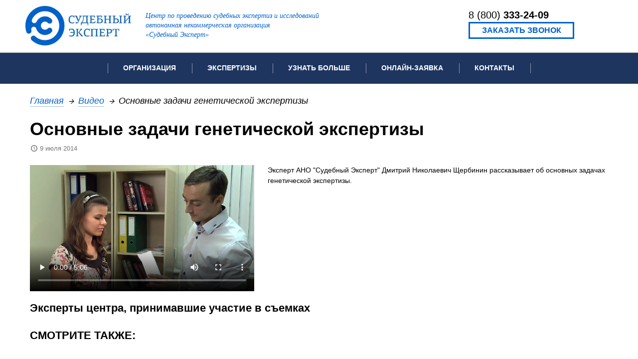

--- FILE ---
content_type: text/html;charset=UTF-8
request_url: https://sudexpa.ru/video/osnovnye-zadachi-geneticheskoi-ekspertizy/
body_size: 5726
content:

<!DOCTYPE html>
<html lang="ru">
<head>
<meta charset="utf-8"/>
<title>Основные задачи генетической экспертизы</title>

<meta name="description" content="Эксперт АНО Судебный Эксперт Дмитрий Николаевич Щербинин рассказывает об основных задачах генетической экспертизы."/>


<meta name="google-site-verification" content="MnYqRWr1j2BPiWHOC5gDAd5g21wRytYqD4IMkKhoYok"/>
<meta name="google-site-verification" content="Otpd5JLcevP1g6pWF8IfQBH_s3sOtVq84asYxRSFPQ4"/>
<meta name="yandex-verification" content="cd089baee125dcf8"/>
<meta name="viewport" content="width=device-width, initial-scale=1.0"/>
<link rel="icon" href="/favicon.ico" type="image/x-icon"/>
<link rel="shortcut icon" href="/favicon.ico" type="image/x-icon"/>
<link href="https://plus.google.com/101522668967784288959" rel="publisher"/>
<link rel="apple-touch-icon" href="/export/macos-logo.png">
<link rel="manifest" href="/export/manifest.json">
<meta name="theme-color" content="#0f4b97"/>
<link rel="canonical" href="https://sudexpa.ru/video/osnovnye-zadachi-geneticheskoi-ekspertizy/"/>
<script src="/export/js/jquery-3.4.1.min.js"></script>
<!--[if lte IE 9]>
<script src="/export/js/html5shiv.min.js"></script>
<script src="/export/js/excanvas.min.js"></script>
<script id="ru-sudexpa-web-pages-template-page-TemplatePage-0">
/*<![CDATA[*/

var oldIE = true;

/*]]>*/
</script>
<![endif]-->
<link rel="stylesheet" type="text/css" href="/export/css/style.min.css?v=3.1.195" />
</head>
<body>
<div class="body">
<div class="main-header">
<div class="top">
<a href="/" class="logo img">
<picture>
<source srcset="/webp/export/images/logo.png.webp" type="image/webp"/>
<img src="/export/images/logo.png" title="Центр по проведению судебных экспертиз и исследований АНО Судебный Эксперт" alt="Центр по проведению судебных экспертиз и исследований АНО Судебный Эксперт"/>
</picture>
</a>
<div class="title">
Центр по проведению судебных экспертиз и исследований<br/>
автономная некоммерческая организация<br/>
«Судебный Эксперт»
</div>
<div class="title phone">
Автономная некоммерческая организация<br/>
«Судебный Эксперт»
</div>
<div class="contacts">
<div class="phone-div">
<div class="phone" style="padding-top: .5em"><a href="tel:88003332409">8 (800) <span>333-24-09</span></a></div>
</div>
<div class="link-div"><span class="button-link js-call-button">Заказать звонок</span></div>
</div>
</div>
<div class="menu">
<div class="centered">
<div class="item-button"><a href="javascript:void(0);" class="js-menu-button"></a></div>
<div class="item-phone">8 (800) <span>333-24-09</span></div>
<div class="item">
<div class="title">Организация</div>
<div class="items">
<div class="item">
<div class="title"><a href="/about/">Об организации</a></div>
</div>
<div class="item">
<div class="title"><a href="/licenses/">Лицензии и аккредитации</a></div>
</div>
<div class="item">
<div class="title"><a href="/courts/">Рекомендации арбитражных судов</a></div>
</div>
<div class="item">
<div class="title"><a href="/mentions/">Отзывы</a></div>
</div>
<div class="item">
<div class="title"><a href="/smi/">Для СМИ</a></div>
</div>
<div class="item">
<div class="title"><a href="/vacancies/">Вакансии</a></div>
</div>
<div class="item">
<div class="title"><a href="/privacy/">Политика конфиденциальности</a></div>
</div>
</div>
</div>
<div class="item">
<div class="title">Экспертизы</div>
<div class="items expertises">
<div class="item">
<div class="title"><a href="/expertises/">Список всех видов проводимых экспертиз</a></div>
</div>
<div class="item">
<div class="title"><h3>Популярные виды экспертиз:</h3></div>
</div>
<div class="item double">
<div class="title"><a href="/expertises/avtorovedcheskaia-ekspertiza/">Автороведческая экспертиза</a></div>
</div><div class="item double">
<div class="title"><a href="/expertises/avtotekhnicheskaia-ekspertiza/">Автотехническая экспертиза</a></div>
</div><div class="item double">
<div class="title"><a href="/expertises/videotekhnicheskaia-ekspertiza/">Видеотехническая экспертиза</a></div>
</div><div class="item double">
<div class="title"><a href="/expertises/geneticheskaia-ekspertiza/">Генетическая экспертиза</a></div>
</div><div class="item double">
<div class="title"><a href="/expertises/inzhenerno-tekhnicheskaia-ekspertiza/">Инженерно-техническая экспертиза</a></div>
</div><div class="item double">
<div class="title"><a href="/expertises/kompiuterno-tekhnicheskaia-ekspertiza/">Компьютерно-техническая экспертиза</a></div>
</div><div class="item double">
<div class="title"><a href="/expertises/lingvisticheskaia-ekspertiza/">Лингвистическая экспертиза</a></div>
</div><div class="item double">
<div class="title"><a href="/expertises/sudebno-meditcinskaia-ekspertiza/">Медицинская экспертиза</a></div>
</div><div class="item double">
<div class="title"><a href="/expertises/ocenochnaia-ekspertiza/">Оценочная экспертиза</a></div>
</div><div class="item double">
<div class="title"><a href="/expertises/patentovedcheskaia-ekspertiza/">Патентоведческая экспертиза</a></div>
</div><div class="item double">
<div class="title"><a href="/expertises/pozharno-tekhnicheskaia-ekspertiza/">Пожарно-техническая экспертиза</a></div>
</div><div class="item double">
<div class="title"><a href="/expertises/pocherkovedcheskaia-ekspertiza/">Почерковедческая экспертиза</a></div>
</div><div class="item double">
<div class="title"><a href="/expertises/psihiatricheskaia-ekspertiza/">Психиатрическая экспертиза</a></div>
</div><div class="item double">
<div class="title"><a href="/expertises/psihologicheskaia-ekspertiza/">Психологическая экспертиза</a></div>
</div><div class="item double">
<div class="title"><a href="/expertises/recenzirovanie-ekspertnykh-zacliuchenii/">Рецензия на экспертное заключение</a></div>
</div><div class="item double">
<div class="title"><a href="/expertises/stroitelnaia-ekspertiza/">Строительная экспертиза</a></div>
</div><div class="item double">
<div class="title"><a href="/expertises/fonoskopicheskaia-ekspertiza/">Фоноскопическая экспертиза</a></div>
</div><div class="item double">
<div class="title"><a href="/expertises/himicheskaia-ekspertiza/">Химическая экспертиза</a></div>
</div><div class="item double">
<div class="title"><a href="/expertises/ekonomicheskaia-ekspertiza/">Экономическая экспертиза</a></div>
</div><div class="item double">
<div class="title"><a href="/expertises/ekspertiza-davnosti-sozdaniia-dokumenta/">Экспертиза давности создания документа</a></div>
</div>
</div>
</div>
<div class="item">
<div class="title">Узнать больше</div>
<div class="items">
<div class="item">
<div class="title"><a href="/cases/">Примеры выполненных экспертиз</a></div>
</div>
<div class="item">
<div class="title"><a href="/video/">Видео</a></div>
</div>
<div class="item">
<div class="title"><a href="/faq/">Частые вопросы</a></div>
</div>
<div class="item">
<div class="title"><a href="/law/">Законодательная база</a></div>
</div>
</div>
</div>
<div class="item">
<div class="title">Онлайн-заявка</div>
<div class="items">
<div class="item">
<div class="title"><a href="/question/court/">Заявка на информационное письмо для суда</a></div>
</div>
<div class="item">
<div class="title"><a href="/question/expertise/">Заявка на проведение экспертизы</a></div>
</div>
<div class="item">
<div class="title"><a href="/question/review/">Заявка на проведение рецензии</a></div>
</div>
<div class="item">
<div class="title"><a href="/question/">Задать вопрос</a></div>
</div>
</div>
</div>
<div class="item">
<div class="title"><a href="/contacts/">Контакты</a></div>
</div>
<div class="item-last"></div>
</div>
</div>
</div>
<div>
<div class="video page" itemscope itemtype="http://schema.org/VideoObject">
<meta itemprop="author" content="АНО «Судебный Эксперт»"/>
<meta itemprop="provider" content="АНО «Судебный Эксперт»"/>
<span itemprop="publisher" itemscope itemtype="https://schema.org/Organization">
<meta itemprop="name" content="АНО «Судебный Эксперт»"/>
<span itemprop="logo" itemscope itemtype="http://schema.org/ImageObject">
<link itemprop="url image" href="/export/images/logo.png">
</span>
</span>
<meta itemprop="award" content="Рекомендовано арбитражными судами РФ"/>
<meta itemprop="awards" content="Рекомендовано арбитражными судами РФ"/>
<meta itemprop="description" content="Эксперт АНО &quot;Судебный Эксперт&quot; Дмитрий Николаевич Щербинин рассказывает об основных задачах генетической экспертизы."/>
<picture>
<source type="image/webp" srcset="/webp/0/w.200.t.1473006927709.8013-image.jpg.webp">
<img itemprop="thumbnailUrl" style="display: none" src="/0/w.200.t.1473006927709.8013-image.jpg"/>
</picture>
<meta itemprop="uploadDate" content="2014-07-09"/>
<div><div class="breadcrumbs"><ul><li><span class="first"></span></li><li><a href="/">Главная</a></li><li class="gap">→</li><li><a href='/video/'>Видео</a></li><li class="gap">→</li><li>Основные задачи генетической экспертизы</li></ul></div></div>
<h1 itemprop="name">Основные задачи генетической экспертизы</h1>
<div class="header-annotation date-label">9 июля 2014</div>
<div class="content">
<div class="clearfix">
<div class="video">
<div class="player"><video width="100%" height="100%" controls="" poster="//sudexpa.ru/0/t.1473006927709.8013-image.jpg"><source type="video/mp4" src="//sudexpa.ru/0/t.1473006927711.8014-video.mp4"></video></div>
</div>
<div><p>Эксперт АНО "Судебный Эксперт" Дмитрий Николаевич Щербинин рассказывает об основных задачах генетической экспертизы.</p></div>
</div>
<div>
<h3>Эксперты центра, принимавшие участие в съемках</h3>
<div class="experts_list">

</div>
</div>
<h2>Смотрите также:</h2>

<div class="article-description">
<a class="img" href="/video/bez-obmana-vsyo-dlia-vannoi/">
<picture>
<source srcset="" type="image/webp" data-srcset="/webp/0/w.200.t.1473002987853.7971-image.jpg.webp"/>
<img alt="Без обмана: всё для ванной" src="/export/images/preloader294.gif" data-src="/0/w.200.t.1473002987853.7971-image.jpg" class=" lazy"/>
</picture>
</a>
<div class="txt">
<h3><a href="/video/bez-obmana-vsyo-dlia-vannoi/">Без обмана: всё для ванной // ТВЦ </a></h3>
<div class="date-label">7 июня 2016</div>
<div class="descr">Нет таких людей, которые ни разу в жизни не сталкивались с использованием бытовой химии, косметики, техники. А между тем все средства, что находятся, на первый взгляд, в абсолютно безопасной, комфортной и уютной ванной комнате, медленно убивают нас. А иногда и не медленно, а в один миг. Почему ежедневная гигиена калечит человека? Наши эксперты помогают ответить на эти вопросы журналистам телеканала ТВЦ.</div>
</div>
</div>

<div class="article-description">
<a class="img" href="/video/nastroenie-meniat-nelzia-ispolzovat/">
<picture>
<source srcset="" type="image/webp" data-srcset="/webp/0/w.200.t.1628160994262.10369-1.jpg.webp"/>
<img alt="Настроение: Менять нельзя использовать" src="/export/images/preloader294.gif" data-src="/0/w.200.t.1628160994262.10369-1.jpg" class=" lazy"/>
</picture>
</a>
<div class="txt">
<h3><a href="/video/nastroenie-meniat-nelzia-ispolzovat/">Настроение: Менять нельзя использовать // ТВЦ </a></h3>
<div class="date-label">10 июня 2021</div>
<div class="descr">Какой срок годности у подставки для ножей? И чем опасны старые расчёски? Рубрика &quot;Важно знать&quot; объяснит, почему некоторые вещи иногда всё-таки нужно выкидывать.</div>
</div>
</div>

<div class="article-description">
<a class="img" href="/video/vesti-dezhurnaia-chast-elektronnye-sigarety-sumki-i-planshety-zaderzhali-na-tamozhne/">
<picture>
<source srcset="" type="image/webp" data-srcset="/webp/0/w.200.t.1480936918607.8129-goods.jpg.webp"/>
<img alt="Вести. Дежурная часть: Электронные сигареты, сумки и планшеты задержали на таможне" src="/export/images/preloader294.gif" data-src="/0/w.200.t.1480936918607.8129-goods.jpg" class=" lazy"/>
</picture>
</a>
<div class="txt">
<h3><a href="/video/vesti-dezhurnaia-chast-elektronnye-sigarety-sumki-i-planshety-zaderzhali-na-tamozhne/">Вести. Дежурная часть: Электронные сигареты, сумки и планшеты задержали на таможне // Россия-24 </a></h3>
<div class="date-label">11 ноября 2016</div>
<div class="descr">Более 17 тонн товаров, качество которых вызывает серьезное сомнение, изъяли сотрудники Уссурийской таможни. На российские прилавки не попадут электронные сигареты, сумки, одежда и планшеты. По документам в железнодорожном вагоне должна была находиться совсем другая продукция. Разобраться в качестве изъятой продукции помогали наши эксперты.</div>
</div>
</div>

</div>
</div>

<div class="bottom-question-button">
<div class="h2">У вас остались вопросы?</div>
<div class="h3">Свяжитесь с нами, и мы вам поможем!</div>
<div class="button-block">
<a href="/question/" class="button-link">Задать вопрос</a>
</div>
</div>

</div>
<div class="main-footer">
<div class="wrapper">
<div class="footer-background-wrapper">
<canvas id='footer-background'></canvas>
</div>
<div class="content-wrapper">
<div class="content-wrapper2">
<div class="info">© 2009-2026<br/>
Центр по проведению судебных экспертиз<br/>
и исследований АНО «Судебный Эксперт»<br/>
ОГРН 1117799018061 ИНН 7743109219<br/>
Москва, ул. Большая Тульская, д. 46<br/>
Эл. почта: <a href="mailto:info@sudexpa.ru">info@sudexpa.ru</a>
</div>
<div class="info2">
<ul>
<li><a href="/expertises/">Экспертизы</a></li>
<li><a href="/contacts/">Контакты</a></li>
<li><a href="/map/">Карта сайта</a></li>
</ul>
<div class="disclaimer">АНО «Судебный Эксперт» обращает Ваше внимание на то, что данный сайт www.sudexpa.ru носит исключительно информационный характер и ни при каких условиях не является публичной офертой, определяемой положениями статьи 437 Гражданского кодекса Российской
Федерации. Информация, представленная на сайте, ни при каких условиях не должна рассматриваться как предложение, сделанное Продавцом какому-либо лицу. Продавец оставляет за собой право в любое время изменить данную информацию без предварительного уведомления.
</div>
</div>
</div>
</div>
</div>
</div>
<div class="call-dialog" style="display: none">
<div class="dialog-body">
<a href='javascript:void(0)' onclick='closeCallDialog()' class='close-button img'>
<picture>
<source srcset="" type="image/webp" data-srcset="/webp/export/images/fileclose.png.webp"/>
<img src="/export/images/preloader294.gif" data-src="/export/images/fileclose.png" class=" lazy" alt="X"/>
</picture>
</a>
<div class="form">
<form method="post" id="id1" action="./?-1.-call~form"><div id="id1_hf_0" hidden="" class="hidden-fields"></div>
<input type="hidden" name="action" value="call"/>
<div class="fields">
<div class="column50"><input type="text" name="name" class="required" maxlength="200" id="name3"
data-msg-required="Укажите, как к Вам обращаться"/><label for="name3">Имя</label>
</div>
<div class="column50"><input type="text" name="phone" class="phone required" id="phone3"
maxlength="200"/><label for="phone3">Телефон</label></div>
</div>
<div class="submit-block"><span class="submit-block-btn js-submit">Заказать звонок</span></div>
<i>Вам перезвонят в самое ближайшее время</i>
<div class="links js-standart-form-links">
<span class="fill_form_btn">Заполнить подробную форму</span>
<ul style="display: none">
<li><a href="/question/court/">Экспертиза</a></li>
<li><a href="/question/expertise/">Исследование</a></li>
<li><a href="/question/review/">Рецензия</a></li>
<li><a href="/question/">Другое</a></li>
</ul>
</div>
</form>
</div>
</div>
</div>
<div>
<script type="text/javascript">
/*<![CDATA[*/
(function (w, c) {
(w[c] = w[c] || []).push(function () {
try {
w.yaCounter12157102 = new Ya.Metrika({id: 12157102, enableAll: true, webvisor: true});
} catch (e) {/**/
}
});
})(window, "yandex_metrika_callbacks");
/*]]>*/
</script>
<script src="//mc.yandex.ru/metrika/watch.js" type="text/javascript" defer="defer"></script>
<noscript>
<div><img src="//mc.yandex.ru/watch/12157102" style="position:absolute; left:-9999px;" alt=""/></div>
</noscript>
<script type="text/javascript">
/*<![CDATA[*/

var _gaq = _gaq || [];
_gaq.push(['_setAccount', 'UA-28746535-1']);
_gaq.push(['_setDomainName', 'sudexpa.ru']);
_gaq.push(['_setAllowLinker', true]);
_gaq.push(['_trackPageview']);
(function () {
var ga = document.createElement('script');
ga.type = 'text/javascript';
ga.async = true;
ga.src = ('https:' == document.location.protocol ? 'https://ssl' : 'http://www') + '.google-analytics.com/ga.js';
var s = document.getElementsByTagName('script')[0];
s.parentNode.insertBefore(ga, s);
})();

/*]]>*/
</script>
</div>
<script>
/*<![CDATA[*/

//https://github.com/verlok/lazyload
window.lazyLoadOptions = {
elements_selector: ".lazy"
};

/*]]>*/
</script>
<script async src="/export/js/lazyload.min.js"></script>
<script src="/export/js/jquery.validate-1.19.1.min.js"></script>
<script src="/export/js/messages_ru.min.js"></script>
<script src="/export/js/jquery-ui-1.12.1.min.js"></script>
<script src="/export/js/slick.min.js"></script>
<script src="/export/js/jquery.fancybox.min.js"></script>
<script src="/export/js/script.min.js?v=3.1.195"></script>
</div>
</body>
</html>
